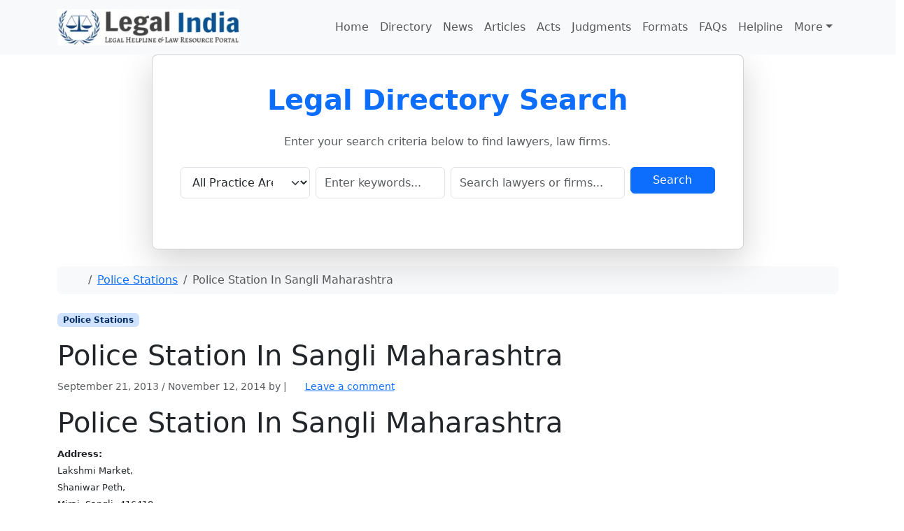

--- FILE ---
content_type: text/html; charset=UTF-8
request_url: https://www.legalindia.com/directory/police-station-sangli-maharashtra
body_size: 12789
content:
<!doctype html>
<html lang=en-US>
<head>
<meta charset=UTF-8>
<meta name=viewport content="width=device-width, initial-scale=1">
<link rel=profile href="https://gmpg.org/xfn/11">
<meta name=robots content='index, follow, max-image-preview:large, max-snippet:-1, max-video-preview:-1'/>
<!-- This site is optimized with the Yoast SEO plugin v26.6 - https://yoast.com/wordpress/plugins/seo/ -->
<title>Police Station In Sangli Maharashtra</title>
<meta name=description content="Police Station In Sangli Maharashtra"/>
<link rel=canonical href="https://www.legalindia.com/directory/police-station-sangli-maharashtra"/>
<meta property=og:locale content=en_US />
<meta property=og:type content=article />
<meta property=og:title content="Police Station In Sangli Maharashtra"/>
<meta property=og:description content="Police Station In Sangli Maharashtra"/>
<meta property=og:url content="https://www.legalindia.com/directory/police-station-sangli-maharashtra"/>
<meta property=og:site_name content="Find a Lawyer in India - Legal Directory | Legal India"/>
<meta property=article:publisher content="https://www.facebook.com/LegalindiaCom/"/>
<meta property=article:published_time content="2013-09-21T07:25:13+00:00"/>
<meta property=article:modified_time content="2014-11-12T11:59:17+00:00"/>
<meta property=og:image content="https://i0.wp.com/www.legalindia.com/directory/wp-content/uploads/sites/6/2025/09/legal-india-icon.jpg?fit=512%2C512&ssl=1"/>
<meta property=og:image:width content=512 />
<meta property=og:image:height content=512 />
<meta property=og:image:type content="image/jpeg"/>
<meta name=twitter:label1 content="Written by"/>
<meta name=twitter:data1 content=""/>
<script type="application/ld+json" class=yoast-schema-graph>{"@context":"https://schema.org","@graph":[{"@type":"Article","@id":"https://www.legalindia.com/directory/police-station-sangli-maharashtra#article","isPartOf":{"@id":"https://www.legalindia.com/directory/police-station-sangli-maharashtra"},"author":{"name":"","@id":""},"headline":"Police Station In Sangli Maharashtra","datePublished":"2013-09-21T07:25:13+00:00","dateModified":"2014-11-12T11:59:17+00:00","mainEntityOfPage":{"@id":"https://www.legalindia.com/directory/police-station-sangli-maharashtra"},"wordCount":23,"commentCount":0,"publisher":{"@id":"https://www.legalindia.com/directory/#organization"},"keywords":["address of Police Station In Sangli Maharashtra","Contact details of Police Station In Sangli Maharashtra","Maharashtra","phone no of Police Station In Sangli Maharashtra","police station in sangli","Police Station In Sangli Maharashtra","sagli police station","Website of Police Station In Sangli Maharashtra"],"articleSection":["Police Stations"],"inLanguage":"en-US","potentialAction":[{"@type":"CommentAction","name":"Comment","target":["https://www.legalindia.com/directory/police-station-sangli-maharashtra#respond"]}]},{"@type":"WebPage","@id":"https://www.legalindia.com/directory/police-station-sangli-maharashtra","url":"https://www.legalindia.com/directory/police-station-sangli-maharashtra","name":"Police Station In Sangli Maharashtra","isPartOf":{"@id":"https://www.legalindia.com/directory/#website"},"datePublished":"2013-09-21T07:25:13+00:00","dateModified":"2014-11-12T11:59:17+00:00","description":"Police Station In Sangli Maharashtra","breadcrumb":{"@id":"https://www.legalindia.com/directory/police-station-sangli-maharashtra#breadcrumb"},"inLanguage":"en-US","potentialAction":[{"@type":"ReadAction","target":["https://www.legalindia.com/directory/police-station-sangli-maharashtra"]}]},{"@type":"BreadcrumbList","@id":"https://www.legalindia.com/directory/police-station-sangli-maharashtra#breadcrumb","itemListElement":[{"@type":"ListItem","position":1,"name":"Home","item":"https://www.legalindia.com/directory/"},{"@type":"ListItem","position":2,"name":"Police Station In Sangli Maharashtra"}]},{"@type":"WebSite","@id":"https://www.legalindia.com/directory/#website","url":"https://www.legalindia.com/directory/","name":"Find a Lawyer in India - Legal Directory | Legal India","description":"Find and connect with advocates, lawyers, and law firms across India. Our free legal directory helps you search by location, practice area, and court for free.","publisher":{"@id":"https://www.legalindia.com/directory/#organization"},"alternateName":"Free Directory of Lawyers and Law Firms in India | Legal India","potentialAction":[{"@type":"SearchAction","target":{"@type":"EntryPoint","urlTemplate":"https://www.legalindia.com/directory/?s={search_term_string}"},"query-input":{"@type":"PropertyValueSpecification","valueRequired":true,"valueName":"search_term_string"}}],"inLanguage":"en-US"},{"@type":"Organization","@id":"https://www.legalindia.com/directory/#organization","name":"Legal Directory - Free Law Directory of India : Legal India","alternateName":"Free Directory of Lawyers and Law Firms in India | Legal India","url":"https://www.legalindia.com/directory/","logo":{"@type":"ImageObject","inLanguage":"en-US","@id":"https://www.legalindia.com/directory/#/schema/logo/image/","url":"https://i0.wp.com/www.legalindia.com/directory/wp-content/uploads/sites/6/2025/09/legal-india-icon.jpg?fit=512%2C512&ssl=1","contentUrl":"https://i0.wp.com/www.legalindia.com/directory/wp-content/uploads/sites/6/2025/09/legal-india-icon.jpg?fit=512%2C512&ssl=1","width":512,"height":512,"caption":"Legal Directory - Free Law Directory of India : Legal India"},"image":{"@id":"https://www.legalindia.com/directory/#/schema/logo/image/"},"sameAs":["https://www.facebook.com/LegalindiaCom/","https://x.com/legal_india"]},{"@type":"Person","@id":"","url":"https://www.legalindia.com/directory/author"}]}</script>
<!-- / Yoast SEO plugin. -->
<link rel=dns-prefetch href='//secure.gravatar.com'/>
<link rel=dns-prefetch href='//stats.wp.com'/>
<link rel=dns-prefetch href='//code.jquery.com'/>
<link rel=dns-prefetch href='//v0.wordpress.com'/>
<link rel=dns-prefetch href='//widgets.wp.com'/>
<link rel=dns-prefetch href='//s0.wp.com'/>
<link rel=dns-prefetch href='//0.gravatar.com'/>
<link rel=dns-prefetch href='//1.gravatar.com'/>
<link rel=dns-prefetch href='//2.gravatar.com'/>
<link rel=dns-prefetch href='//www.googletagmanager.com'/>
<link rel=dns-prefetch href='//pagead2.googlesyndication.com'/>
<link rel=preconnect href='//i0.wp.com'/>
<link rel=preconnect href='//c0.wp.com'/>
<link rel=alternate type="application/rss+xml" title="Find a Lawyer in India - Legal Directory | Legal India &raquo; Feed" href="https://www.legalindia.com/directory/feed"/>
<link rel=alternate type="application/rss+xml" title="Find a Lawyer in India - Legal Directory | Legal India &raquo; Comments Feed" href="https://www.legalindia.com/directory/comments/feed"/>
<link rel=alternate type="application/rss+xml" title="Find a Lawyer in India - Legal Directory | Legal India &raquo; Police Station In Sangli Maharashtra Comments Feed" href="https://www.legalindia.com/directory/police-station-sangli-maharashtra/feed"/>
<link rel=alternate title="oEmbed (JSON)" type="application/json+oembed" href="https://www.legalindia.com/directory/wp-json/oembed/1.0/embed?url=https%3A%2F%2Fwww.legalindia.com%2Fdirectory%2Fpolice-station-sangli-maharashtra"/>
<link rel=alternate title="oEmbed (XML)" type="text/xml+oembed" href="https://www.legalindia.com/directory/wp-json/oembed/1.0/embed?url=https%3A%2F%2Fwww.legalindia.com%2Fdirectory%2Fpolice-station-sangli-maharashtra&#038;format=xml"/>
<style id=wp-img-auto-sizes-contain-inline-css>img:is([sizes=auto i],[sizes^="auto," i]){contain-intrinsic-size:3000px 1500px}</style>
<link rel=stylesheet id=jetpack_related-posts-css href='https://c0.wp.com/p/jetpack/15.3.1/modules/related-posts/related-posts.css' media=all />
<style id=wp-emoji-styles-inline-css>img.wp-smiley,img.emoji{display:inline!important;border:none!important;box-shadow:none!important;height:1em!important;width:1em!important;margin:0 .07em!important;vertical-align:-.1em!important;background:none!important;padding:0!important}</style>
<style id=wp-block-library-inline-css>:root{--wp-block-synced-color:#7a00df;--wp-block-synced-color--rgb:122 , 0 , 223;--wp-bound-block-color:var(--wp-block-synced-color);--wp-editor-canvas-background:#ddd;--wp-admin-theme-color:#007cba;--wp-admin-theme-color--rgb:0 , 124 , 186;--wp-admin-theme-color-darker-10:#006ba1;--wp-admin-theme-color-darker-10--rgb:0 , 107 , 160.5;--wp-admin-theme-color-darker-20:#005a87;--wp-admin-theme-color-darker-20--rgb:0 , 90 , 135;--wp-admin-border-width-focus:2px}@media (min-resolution:192dpi){:root{--wp-admin-border-width-focus:1.5px}}.wp-element-button{cursor:pointer}:root .has-very-light-gray-background-color{background-color:#eee}:root .has-very-dark-gray-background-color{background-color:#313131}:root .has-very-light-gray-color{color:#eee}:root .has-very-dark-gray-color{color:#313131}:root .has-vivid-green-cyan-to-vivid-cyan-blue-gradient-background{background:linear-gradient(135deg,#00d084,#0693e3)}:root .has-purple-crush-gradient-background{background:linear-gradient(135deg,#34e2e4,#4721fb 50%,#ab1dfe)}:root .has-hazy-dawn-gradient-background{background:linear-gradient(135deg,#faaca8,#dad0ec)}:root .has-subdued-olive-gradient-background{background:linear-gradient(135deg,#fafae1,#67a671)}:root .has-atomic-cream-gradient-background{background:linear-gradient(135deg,#fdd79a,#004a59)}:root .has-nightshade-gradient-background{background:linear-gradient(135deg,#330968,#31cdcf)}:root .has-midnight-gradient-background{background:linear-gradient(135deg,#020381,#2874fc)}:root{--wp--preset--font-size--normal:16px;--wp--preset--font-size--huge:42px}.has-regular-font-size{font-size:1em}.has-larger-font-size{font-size:2.625em}.has-normal-font-size{font-size:var(--wp--preset--font-size--normal)}.has-huge-font-size{font-size:var(--wp--preset--font-size--huge)}.has-text-align-center{text-align:center}.has-text-align-left{text-align:left}.has-text-align-right{text-align:right}.has-fit-text{white-space:nowrap!important}#end-resizable-editor-section{display:none}.aligncenter{clear:both}.items-justified-left{justify-content:flex-start}.items-justified-center{justify-content:center}.items-justified-right{justify-content:flex-end}.items-justified-space-between{justify-content:space-between}.screen-reader-text{border:0;clip-path:inset(50%);height:1px;margin:-1px;overflow:hidden;padding:0;position:absolute;width:1px;word-wrap:normal!important}.screen-reader-text:focus{background-color:#ddd;clip-path:none;color:#444;display:block;font-size:1em;height:auto;left:5px;line-height:normal;padding:15px 23px 14px;text-decoration:none;top:5px;width:auto;z-index:100000}html :where(.has-border-color){border-style:solid}html :where([style*=border-top-color]){border-top-style:solid}html :where([style*=border-right-color]){border-right-style:solid}html :where([style*=border-bottom-color]){border-bottom-style:solid}html :where([style*=border-left-color]){border-left-style:solid}html :where([style*=border-width]){border-style:solid}html :where([style*=border-top-width]){border-top-style:solid}html :where([style*=border-right-width]){border-right-style:solid}html :where([style*=border-bottom-width]){border-bottom-style:solid}html :where([style*=border-left-width]){border-left-style:solid}html :where(img[class*=wp-image-]){height:auto;max-width:100%}:where(figure){margin:0 0 1em}html :where(.is-position-sticky){--wp-admin--admin-bar--position-offset:var(--wp-admin--admin-bar--height,0)}@media screen and (max-width:600px){html :where(.is-position-sticky){--wp-admin--admin-bar--position-offset:0}}</style><style id=global-styles-inline-css>:root{--wp--preset--aspect-ratio--square:1;--wp--preset--aspect-ratio--4-3: 4/3;--wp--preset--aspect-ratio--3-4: 3/4;--wp--preset--aspect-ratio--3-2: 3/2;--wp--preset--aspect-ratio--2-3: 2/3;--wp--preset--aspect-ratio--16-9: 16/9;--wp--preset--aspect-ratio--9-16: 9/16;--wp--preset--color--black:#000;--wp--preset--color--cyan-bluish-gray:#abb8c3;--wp--preset--color--white:#fff;--wp--preset--color--pale-pink:#f78da7;--wp--preset--color--vivid-red:#cf2e2e;--wp--preset--color--luminous-vivid-orange:#ff6900;--wp--preset--color--luminous-vivid-amber:#fcb900;--wp--preset--color--light-green-cyan:#7bdcb5;--wp--preset--color--vivid-green-cyan:#00d084;--wp--preset--color--pale-cyan-blue:#8ed1fc;--wp--preset--color--vivid-cyan-blue:#0693e3;--wp--preset--color--vivid-purple:#9b51e0;--wp--preset--color--primary:var(--bs-primary);--wp--preset--color--secondary:var(--bs-secondary);--wp--preset--color--success:var(--bs-success);--wp--preset--color--info:var(--bs-info);--wp--preset--color--warning:var(--bs-warning);--wp--preset--color--danger:var(--bs-danger);--wp--preset--color--light:var(--bs-light);--wp--preset--color--dark:var(--bs-dark);--wp--preset--gradient--vivid-cyan-blue-to-vivid-purple:linear-gradient(135deg,#0693e3 0%,#9b51e0 100%);--wp--preset--gradient--light-green-cyan-to-vivid-green-cyan:linear-gradient(135deg,#7adcb4 0%,#00d082 100%);--wp--preset--gradient--luminous-vivid-amber-to-luminous-vivid-orange:linear-gradient(135deg,#fcb900 0%,#ff6900 100%);--wp--preset--gradient--luminous-vivid-orange-to-vivid-red:linear-gradient(135deg,#ff6900 0%,#cf2e2e 100%);--wp--preset--gradient--very-light-gray-to-cyan-bluish-gray:linear-gradient(135deg,#eee 0%,#a9b8c3 100%);--wp--preset--gradient--cool-to-warm-spectrum:linear-gradient(135deg,#4aeadc 0%,#9778d1 20%,#cf2aba 40%,#ee2c82 60%,#fb6962 80%,#fef84c 100%);--wp--preset--gradient--blush-light-purple:linear-gradient(135deg,#ffceec 0%,#9896f0 100%);--wp--preset--gradient--blush-bordeaux:linear-gradient(135deg,#fecda5 0%,#fe2d2d 50%,#6b003e 100%);--wp--preset--gradient--luminous-dusk:linear-gradient(135deg,#ffcb70 0%,#c751c0 50%,#4158d0 100%);--wp--preset--gradient--pale-ocean:linear-gradient(135deg,#fff5cb 0%,#b6e3d4 50%,#33a7b5 100%);--wp--preset--gradient--electric-grass:linear-gradient(135deg,#caf880 0%,#71ce7e 100%);--wp--preset--gradient--midnight:linear-gradient(135deg,#020381 0%,#2874fc 100%);--wp--preset--font-size--small:13px;--wp--preset--font-size--medium:20px;--wp--preset--font-size--large:36px;--wp--preset--font-size--x-large:42px;--wp--preset--spacing--20:.44rem;--wp--preset--spacing--30:.67rem;--wp--preset--spacing--40:1rem;--wp--preset--spacing--50:1.5rem;--wp--preset--spacing--60:2.25rem;--wp--preset--spacing--70:3.38rem;--wp--preset--spacing--80:5.06rem;--wp--preset--shadow--natural:6px 6px 9px rgba(0,0,0,.2);--wp--preset--shadow--deep:12px 12px 50px rgba(0,0,0,.4);--wp--preset--shadow--sharp:6px 6px 0 rgba(0,0,0,.2);--wp--preset--shadow--outlined:6px 6px 0 -3px #fff , 6px 6px #000;--wp--preset--shadow--crisp:6px 6px 0 #000}:root{--wp--style--global--content-size:840px;--wp--style--global--wide-size:1100px}:where(body) {margin:0}.wp-site-blocks>.alignleft{float:left;margin-right:2em}.wp-site-blocks>.alignright{float:right;margin-left:2em}.wp-site-blocks>.aligncenter{justify-content:center;margin-left:auto;margin-right:auto}:where(.wp-site-blocks) > * {margin-block-start:24px;margin-block-end:0}:where(.wp-site-blocks) > :first-child {margin-block-start:0}:where(.wp-site-blocks) > :last-child {margin-block-end:0}:root{--wp--style--block-gap:24px}:root :where(.is-layout-flow) > :first-child{margin-block-start:0}:root :where(.is-layout-flow) > :last-child{margin-block-end:0}:root :where(.is-layout-flow) > *{margin-block-start:24px;margin-block-end:0}:root :where(.is-layout-constrained) > :first-child{margin-block-start:0}:root :where(.is-layout-constrained) > :last-child{margin-block-end:0}:root :where(.is-layout-constrained) > *{margin-block-start:24px;margin-block-end:0}:root :where(.is-layout-flex){gap:24px}:root :where(.is-layout-grid){gap:24px}.is-layout-flow>.alignleft{float:left;margin-inline-start:0;margin-inline-end:2em}.is-layout-flow>.alignright{float:right;margin-inline-start:2em;margin-inline-end:0}.is-layout-flow>.aligncenter{margin-left:auto!important;margin-right:auto!important}.is-layout-constrained>.alignleft{float:left;margin-inline-start:0;margin-inline-end:2em}.is-layout-constrained>.alignright{float:right;margin-inline-start:2em;margin-inline-end:0}.is-layout-constrained>.aligncenter{margin-left:auto!important;margin-right:auto!important}.is-layout-constrained > :where(:not(.alignleft):not(.alignright):not(.alignfull)){max-width:var(--wp--style--global--content-size);margin-left:auto!important;margin-right:auto!important}.is-layout-constrained>.alignwide{max-width:var(--wp--style--global--wide-size)}body .is-layout-flex{display:flex}.is-layout-flex{flex-wrap:wrap;align-items:center}.is-layout-flex > :is(*, div){margin:0}body .is-layout-grid{display:grid}.is-layout-grid > :is(*, div){margin:0}body{padding-top:0;padding-right:0;padding-bottom:0;padding-left:0}a:where(:not(.wp-element-button)){text-decoration:underline}:root :where(.wp-element-button, .wp-block-button__link){background-color:#32373c;border-width:0;color:#fff;font-family:inherit;font-size:inherit;font-style:inherit;font-weight:inherit;letter-spacing:inherit;line-height:inherit;padding-top: calc(0.667em + 2px);padding-right: calc(1.333em + 2px);padding-bottom: calc(0.667em + 2px);padding-left: calc(1.333em + 2px);text-decoration:none;text-transform:inherit}.has-black-color{color:var(--wp--preset--color--black)!important}.has-cyan-bluish-gray-color{color:var(--wp--preset--color--cyan-bluish-gray)!important}.has-white-color{color:var(--wp--preset--color--white)!important}.has-pale-pink-color{color:var(--wp--preset--color--pale-pink)!important}.has-vivid-red-color{color:var(--wp--preset--color--vivid-red)!important}.has-luminous-vivid-orange-color{color:var(--wp--preset--color--luminous-vivid-orange)!important}.has-luminous-vivid-amber-color{color:var(--wp--preset--color--luminous-vivid-amber)!important}.has-light-green-cyan-color{color:var(--wp--preset--color--light-green-cyan)!important}.has-vivid-green-cyan-color{color:var(--wp--preset--color--vivid-green-cyan)!important}.has-pale-cyan-blue-color{color:var(--wp--preset--color--pale-cyan-blue)!important}.has-vivid-cyan-blue-color{color:var(--wp--preset--color--vivid-cyan-blue)!important}.has-vivid-purple-color{color:var(--wp--preset--color--vivid-purple)!important}.has-primary-color{color:var(--wp--preset--color--primary)!important}.has-secondary-color{color:var(--wp--preset--color--secondary)!important}.has-success-color{color:var(--wp--preset--color--success)!important}.has-info-color{color:var(--wp--preset--color--info)!important}.has-warning-color{color:var(--wp--preset--color--warning)!important}.has-danger-color{color:var(--wp--preset--color--danger)!important}.has-light-color{color:var(--wp--preset--color--light)!important}.has-dark-color{color:var(--wp--preset--color--dark)!important}.has-black-background-color{background-color:var(--wp--preset--color--black)!important}.has-cyan-bluish-gray-background-color{background-color:var(--wp--preset--color--cyan-bluish-gray)!important}.has-white-background-color{background-color:var(--wp--preset--color--white)!important}.has-pale-pink-background-color{background-color:var(--wp--preset--color--pale-pink)!important}.has-vivid-red-background-color{background-color:var(--wp--preset--color--vivid-red)!important}.has-luminous-vivid-orange-background-color{background-color:var(--wp--preset--color--luminous-vivid-orange)!important}.has-luminous-vivid-amber-background-color{background-color:var(--wp--preset--color--luminous-vivid-amber)!important}.has-light-green-cyan-background-color{background-color:var(--wp--preset--color--light-green-cyan)!important}.has-vivid-green-cyan-background-color{background-color:var(--wp--preset--color--vivid-green-cyan)!important}.has-pale-cyan-blue-background-color{background-color:var(--wp--preset--color--pale-cyan-blue)!important}.has-vivid-cyan-blue-background-color{background-color:var(--wp--preset--color--vivid-cyan-blue)!important}.has-vivid-purple-background-color{background-color:var(--wp--preset--color--vivid-purple)!important}.has-primary-background-color{background-color:var(--wp--preset--color--primary)!important}.has-secondary-background-color{background-color:var(--wp--preset--color--secondary)!important}.has-success-background-color{background-color:var(--wp--preset--color--success)!important}.has-info-background-color{background-color:var(--wp--preset--color--info)!important}.has-warning-background-color{background-color:var(--wp--preset--color--warning)!important}.has-danger-background-color{background-color:var(--wp--preset--color--danger)!important}.has-light-background-color{background-color:var(--wp--preset--color--light)!important}.has-dark-background-color{background-color:var(--wp--preset--color--dark)!important}.has-black-border-color{border-color:var(--wp--preset--color--black)!important}.has-cyan-bluish-gray-border-color{border-color:var(--wp--preset--color--cyan-bluish-gray)!important}.has-white-border-color{border-color:var(--wp--preset--color--white)!important}.has-pale-pink-border-color{border-color:var(--wp--preset--color--pale-pink)!important}.has-vivid-red-border-color{border-color:var(--wp--preset--color--vivid-red)!important}.has-luminous-vivid-orange-border-color{border-color:var(--wp--preset--color--luminous-vivid-orange)!important}.has-luminous-vivid-amber-border-color{border-color:var(--wp--preset--color--luminous-vivid-amber)!important}.has-light-green-cyan-border-color{border-color:var(--wp--preset--color--light-green-cyan)!important}.has-vivid-green-cyan-border-color{border-color:var(--wp--preset--color--vivid-green-cyan)!important}.has-pale-cyan-blue-border-color{border-color:var(--wp--preset--color--pale-cyan-blue)!important}.has-vivid-cyan-blue-border-color{border-color:var(--wp--preset--color--vivid-cyan-blue)!important}.has-vivid-purple-border-color{border-color:var(--wp--preset--color--vivid-purple)!important}.has-primary-border-color{border-color:var(--wp--preset--color--primary)!important}.has-secondary-border-color{border-color:var(--wp--preset--color--secondary)!important}.has-success-border-color{border-color:var(--wp--preset--color--success)!important}.has-info-border-color{border-color:var(--wp--preset--color--info)!important}.has-warning-border-color{border-color:var(--wp--preset--color--warning)!important}.has-danger-border-color{border-color:var(--wp--preset--color--danger)!important}.has-light-border-color{border-color:var(--wp--preset--color--light)!important}.has-dark-border-color{border-color:var(--wp--preset--color--dark)!important}.has-vivid-cyan-blue-to-vivid-purple-gradient-background{background:var(--wp--preset--gradient--vivid-cyan-blue-to-vivid-purple)!important}.has-light-green-cyan-to-vivid-green-cyan-gradient-background{background:var(--wp--preset--gradient--light-green-cyan-to-vivid-green-cyan)!important}.has-luminous-vivid-amber-to-luminous-vivid-orange-gradient-background{background:var(--wp--preset--gradient--luminous-vivid-amber-to-luminous-vivid-orange)!important}.has-luminous-vivid-orange-to-vivid-red-gradient-background{background:var(--wp--preset--gradient--luminous-vivid-orange-to-vivid-red)!important}.has-very-light-gray-to-cyan-bluish-gray-gradient-background{background:var(--wp--preset--gradient--very-light-gray-to-cyan-bluish-gray)!important}.has-cool-to-warm-spectrum-gradient-background{background:var(--wp--preset--gradient--cool-to-warm-spectrum)!important}.has-blush-light-purple-gradient-background{background:var(--wp--preset--gradient--blush-light-purple)!important}.has-blush-bordeaux-gradient-background{background:var(--wp--preset--gradient--blush-bordeaux)!important}.has-luminous-dusk-gradient-background{background:var(--wp--preset--gradient--luminous-dusk)!important}.has-pale-ocean-gradient-background{background:var(--wp--preset--gradient--pale-ocean)!important}.has-electric-grass-gradient-background{background:var(--wp--preset--gradient--electric-grass)!important}.has-midnight-gradient-background{background:var(--wp--preset--gradient--midnight)!important}.has-small-font-size{font-size:var(--wp--preset--font-size--small)!important}.has-medium-font-size{font-size:var(--wp--preset--font-size--medium)!important}.has-large-font-size{font-size:var(--wp--preset--font-size--large)!important}.has-x-large-font-size{font-size:var(--wp--preset--font-size--x-large)!important}</style>
<link rel=stylesheet id=theme-my-login-css href='https://www.legalindia.com/directory/wp-content/plugins/theme-my-login/assets/styles/theme-my-login.min.css?ver=7.1.14' media=all />
<link rel=stylesheet id=parent-style-css href='https://www.legalindia.com/directory/wp-content/themes/bootscore/style.css?ver=6.9' media=all />
<link rel=stylesheet id=main-css href='https://www.legalindia.com/directory/wp-content/themes/bootscore_directory/assets/css/main.css?ver=202512180735' media=all />
<link rel=stylesheet id=jquery-ui-css-css href='https://code.jquery.com/ui/1.13.2/themes/base/jquery-ui.css?ver=6.9' media=all />
<link rel=stylesheet id=bootscore-style-css href='https://www.legalindia.com/directory/wp-content/themes/bootscore_directory/style.css?ver=202510041724' media=all />
<link rel=stylesheet id=fontawesome-css onload="if(media!='all')media='all'" href='https://www.legalindia.com/directory/wp-content/themes/bootscore/assets/fontawesome/css/all.min.css?ver=202512111817' media=all />
<link rel=stylesheet id=jetpack_likes-css href='https://c0.wp.com/p/jetpack/15.3.1/modules/likes/style.css' media=all />
<link rel=stylesheet id=sharedaddy-css href='https://c0.wp.com/p/jetpack/15.3.1/modules/sharedaddy/sharing.css' media=all />
<link rel=stylesheet id=social-logos-css href='https://c0.wp.com/p/jetpack/15.3.1/_inc/social-logos/social-logos.min.css' media=all />
<script id=jetpack_related-posts-js-extra>var related_posts_js_options={"post_heading":"h4"};</script>
<script src="https://c0.wp.com/p/jetpack/15.3.1/_inc/build/related-posts/related-posts.min.js" id=jetpack_related-posts-js></script>
<script src="https://c0.wp.com/c/6.9/wp-includes/js/jquery/jquery.min.js" id=jquery-core-js></script>
<script src="https://c0.wp.com/c/6.9/wp-includes/js/jquery/jquery-migrate.min.js" id=jquery-migrate-js></script>
<script src="https://www.legalindia.com/directory/wp-content/themes/bootscore_directory/assets/js/lawyers-search.js?ver=202508311711" id=custom-js-js></script>
<link rel="https://api.w.org/" href="https://www.legalindia.com/directory/wp-json/"/><link rel=alternate title=JSON type="application/json" href="https://www.legalindia.com/directory/wp-json/wp/v2/posts/6205"/><link rel=EditURI type="application/rsd+xml" title=RSD href="https://www.legalindia.com/directory/xmlrpc.php?rsd"/>
<meta name=generator content="WordPress 6.9"/>
<link rel=shortlink href='https://wp.me/p6Hito-1C5'/>
<meta name=generator content="Site Kit by Google 1.168.0"/>	<style>img#wpstats{display:none}</style>
<link rel=pingback href="https://www.legalindia.com/directory/xmlrpc.php">
<!-- Google AdSense meta tags added by Site Kit -->
<meta name=google-adsense-platform-account content=ca-host-pub-2644536267352236>
<meta name=google-adsense-platform-domain content=sitekit.withgoogle.com>
<!-- End Google AdSense meta tags added by Site Kit -->
<!-- Google AdSense snippet added by Site Kit -->
<script async src="https://pagead2.googlesyndication.com/pagead/js/adsbygoogle.js?client=ca-pub-2797118639103167&amp;host=ca-host-pub-2644536267352236" crossorigin=anonymous></script>
<!-- End Google AdSense snippet added by Site Kit -->
<link rel=icon href="https://i0.wp.com/www.legalindia.com/directory/wp-content/uploads/sites/6/2025/09/legal-india-icon.jpg?fit=32%2C32&#038;ssl=1" sizes=32x32 />
<link rel=icon href="https://i0.wp.com/www.legalindia.com/directory/wp-content/uploads/sites/6/2025/09/legal-india-icon.jpg?fit=192%2C192&#038;ssl=1" sizes=192x192 />
<link rel=apple-touch-icon href="https://i0.wp.com/www.legalindia.com/directory/wp-content/uploads/sites/6/2025/09/legal-india-icon.jpg?fit=180%2C180&#038;ssl=1"/>
<meta name=msapplication-TileImage content="https://i0.wp.com/www.legalindia.com/directory/wp-content/uploads/sites/6/2025/09/legal-india-icon.jpg?fit=270%2C270&#038;ssl=1"/>
</head>
<body class="wp-singular post-template-default single single-post postid-6205 single-format-standard wp-theme-bootscore wp-child-theme-bootscore_directory no-sidebar"><noscript><meta HTTP-EQUIV="refresh" content="0;url='http://www.legalindia.com/directory/police-station-sangli-maharashtra?PageSpeed=noscript'" /><style><!--table,div,span,font,p{display:none} --></style><div style="display:block">Please click <a href="http://www.legalindia.com/directory/police-station-sangli-maharashtra?PageSpeed=noscript">here</a> if you are not redirected within a few seconds.</div></noscript>
<div id=page class=site>
<!-- Skip Links -->
<a class="skip-link visually-hidden-focusable" href="#primary">Skip to content</a>
<a class="skip-link visually-hidden-focusable" href="#footer">Skip to footer</a>
<!-- Top Bar Widget -->
<header id=masthead class="sticky-top bg-body-tertiary site-header">
<nav id=nav-main class="navbar navbar-expand-lg">
<div class=container>
<!-- Navbar Brand -->
<a class=navbar-brand href="https://www.legalindia.com/directory">
<img src="https://www.legalindia.com/wp-content/uploads/2025/09/Legal-India-logo-60.webp" alt="Find a Lawyer in India &#8211; Legal Directory | Legal India Logo" class="logo-img img-fluid">
</a>
<!-- Offcanvas Navbar -->
<div class="offcanvas offcanvas-end" tabindex=-1 id=offcanvas-navbar>
<div class="offcanvas-header ">
<span class="h5 offcanvas-title">Menu</span>
<button type=button class="btn-close text-reset" data-bs-dismiss=offcanvas aria-label=Close></button>
</div>
<div class="offcanvas-body ">
<!-- Bootstrap 5 Nav Walker Main Menu -->
<ul id=bootscore-navbar class="navbar-nav ms-auto "><li id=menu-item-23465 class="menu-item menu-item-type-custom menu-item-object-custom nav-item nav-item-23465"><a href="https://www.legalindia.com/" class="nav-link ">Home</a></li>
<li id=menu-item-21 class="menu-item menu-item-type-custom menu-item-object-custom menu-item-home nav-item nav-item-21"><a href="https://www.legalindia.com/directory/" class="nav-link ">Directory</a></li>
<li id=menu-item-852 class="menu-item menu-item-type-custom menu-item-object-custom nav-item nav-item-852"><a href="https://www.legalindia.com/news" class="nav-link ">News</a></li>
<li id=menu-item-23298 class="menu-item menu-item-type-custom menu-item-object-custom nav-item nav-item-23298"><a href="https://www.legalindia.com/category/legal-articles/" class="nav-link ">Articles</a></li>
<li id=menu-item-849 class="menu-item menu-item-type-custom menu-item-object-custom nav-item nav-item-849"><a href="https://www.legalindia.com/laws/" class="nav-link ">Acts</a></li>
<li id=menu-item-851 class="menu-item menu-item-type-custom menu-item-object-custom nav-item nav-item-851"><a href="https://www.legalindia.com/judgments/" class="nav-link ">Judgments</a></li>
<li id=menu-item-23299 class="menu-item menu-item-type-custom menu-item-object-custom nav-item nav-item-23299"><a href="https://www.legalindia.com/category/format-of-legal-documents-drafting/" class="nav-link ">Formats</a></li>
<li id=menu-item-23301 class="menu-item menu-item-type-custom menu-item-object-custom nav-item nav-item-23301"><a href="https://www.legalindia.com/legal-faqs/" class="nav-link ">FAQs</a></li>
<li id=menu-item-23302 class="menu-item menu-item-type-custom menu-item-object-custom nav-item nav-item-23302"><a href="https://www.legalindia.com/legal-helpline/" class="nav-link ">Helpline</a></li>
<li id=menu-item-23303 class="menu-item menu-item-type-custom menu-item-object-custom menu-item-has-children dropdown nav-item nav-item-23303"><a class="nav-link  dropdown-toggle" data-bs-toggle=dropdown aria-haspopup=true aria-expanded=false>More</a>
<ul class="dropdown-menu  depth_0">
<li id=menu-item-23304 class="menu-item menu-item-type-custom menu-item-object-custom nav-item nav-item-23304"><a href="https://www.legalindia.com/about" class="dropdown-item ">About Legal India</a></li>
<li id=menu-item-23307 class="menu-item menu-item-type-custom menu-item-object-custom nav-item nav-item-23307"><a href="https://www.legalindia.com/advertise-with-legal-india/" class="dropdown-item ">Advertise Here</a></li>
<li id=menu-item-23306 class="menu-item menu-item-type-custom menu-item-object-custom nav-item nav-item-23306"><a href="https://www.legalindia.com/send-articles/" class="dropdown-item ">Send Articles</a></li>
<li id=menu-item-23305 class="menu-item menu-item-type-custom menu-item-object-custom nav-item nav-item-23305"><a href="https://www.legalindia.com/contact/" class="dropdown-item ">Contact</a></li>
</ul>
</li>
</ul>
<!-- Top Nav 2 Widget -->
</div>
</div>
<div class="header-actions d-flex align-items-center">
<!-- Top Nav Widget -->
<!-- Searchform large -->
<!-- Search toggler mobile -->
<!-- Navbar Toggler -->
<button class="btn btn-outline-secondary d-lg-none ms-1 ms-md-2 nav-toggler" type=button data-bs-toggle=offcanvas data-bs-target="#offcanvas-navbar" aria-controls=offcanvas-navbar aria-label="Toggle main menu">
<i class="fa-solid fa-bars"></i> <span class=visually-hidden-focusable>Menu</span>
</button>
</div><!-- .header-actions -->
</div><!-- .container -->
</nav><!-- .navbar -->
<!-- Collapse Search Mobile -->
</header><!-- #masthead -->
<div class="row justify-content-center">
<div class=col-lg-8>
<div class="card shadow-lg p-4 rounded-3">
<div class=card-body>
<h1 class="card-title text-center text-primary fw-bold mb-4">Legal Directory Search</h1>
<p class="text-center text-muted mb-4">Enter your search criteria below to find lawyers, law firms.</p>
<!-- ONLY use the shortcode - remove any other form code -->
<form method=get class=lawyers-search-form action="https://www.legalindia.com/directory/">
<input type=hidden name=search_site value=lawyers_directory>
<input type=hidden name=site_id value=6>
<div class="row g-2">
<div class=col-md-3>
<select class=form-select name=category>
<option value="">All Practice Areas</option>
<option value=central-government-organisation>Central Government Organisation</option><option value=central-ministry>Central Ministry</option><option value=chartered-accountant>Chartered Accountant</option><option value=commercial-tax>Commercial Tax</option><option value=company-secretary>Company Secretary</option><option value=courts>Courts</option><option value=custom-tax>Custom Tax</option><option value=district-consumer-court>District Consumer Court</option><option value=district-courts>District Courts</option><option value=excise-tax>Excise Tax</option><option value=forums>Forums</option><option value=income-tax-office>Income Tax Office</option><option value=judge-justice>Judge &amp; Justice</option><option value=law-commissions>Law Commissions</option><option value=law-firms>Law Firms</option><option value=law-schools-colleges-universities>Law Schools, Colleges &amp; Universities</option><option value=lawyers>Lawyers</option><option value=legal-india>Legal India</option><option value=notary-public>Notary Public</option><option value=oath-commissioner>Oath Commissioner</option><option value=police-stations>Police Stations</option><option value=state-government-departments>State Government Departments</option><option value=tribunals-forums-commissions>Tribunals, Forums &amp; Commissions</option> </select>
</div>
<div class=col-md-3>
<input type=text class="form-control tags-autocomplete" name=tag placeholder="Enter keywords..." value="">
</div>
<div class=col-md-4>
<input type=text class=form-control name=s placeholder="Search lawyers or firms..." value="">
</div>
<div class=col-md-2>
<button type=submit class="btn btn-primary w-100">Search</button>
</div>
</div>
</form>
</div>
</div>
</div>
</div>
<div id=content class="site-content container pt-3 pb-5">
<div id=primary class=content-area>
<nav aria-label=breadcrumb class="overflow-x-auto text-nowrap mb-4 mt-2 py-2 px-3 bg-body-tertiary rounded">
<ol class="breadcrumb flex-nowrap mb-0">
<li class=breadcrumb-item><a aria-label=Home class="" href="https://www.legalindia.com/directory"><i class="fa-solid fa-house" aria-hidden=true></i><span class=visually-hidden>Home</span></a></li>
<li class=breadcrumb-item><a class="" href="https://www.legalindia.com/directory/category/police-stations">Police Stations</a></li>
<li class="breadcrumb-item active" aria-current=page>Police Station In Sangli Maharashtra</li>
</ol>
</nav>
<div class=row>
<div class=col>
<main id=main class=site-main>
<div class=entry-header>
<p class=category-badge><a href="https://www.legalindia.com/directory/category/police-stations" class="badge bg-primary-subtle text-primary-emphasis text-decoration-none">Police Stations</a></p> <h1 class="entry-title ">Police Station In Sangli Maharashtra</h1> <p class=entry-meta>
<small class=text-body-secondary>
<span class=posted-on><span rel=bookmark><time class="entry-date published" datetime="2013-09-21T12:55:13+05:30">September 21, 2013</time> <span class=time-updated-separator>/</span> <time class=updated datetime="2014-11-12T17:29:17+05:30">November 12, 2014</time></span></span><span class=byline> by <span class="author vcard"><a class="url fn n" href="https://www.legalindia.com/directory/author"></a></span></span> <span class=comment-divider>|</span> <i class="fa-regular fa-comments"></i> <span class=comments-link><a href="https://www.legalindia.com/directory/police-station-sangli-maharashtra#respond">Leave a comment</a></span> </small>
</p>
</div>
<div class=entry-content>
<h1>Police Station In Sangli Maharashtra</h1>
<div></div>
<div><strong style="font-size: 13px; line-height: 19px;">Address:</strong><span style="font-size: 13px; line-height: 19px;"> </span></div>
<div></div>
<div><span style="font-size: 13px; line-height: 19px;">Lakshmi Market,</span></div>
<div></div>
<div><span style="font-size: 13px; line-height: 19px;"> Shaniwar Peth, </span></div>
<div></div>
<div><span style="font-size: 13px; line-height: 19px;">Miraj</span><span style="font-size: 13px; line-height: 19px;">, Sangli- 416410</span></div>
<p><strong>Phone:</strong>  (0233) 2221553, (0233) 2212100</p>
<div id=ldpAdrsDetails>
<p><strong>Landmark:</strong>  Near Mahatma Gandhi Udyan</p>
</div>
<div class="sharedaddy sd-sharing-enabled"><div class="robots-nocontent sd-block sd-social sd-social-icon sd-sharing"><h3 class=sd-title>Share this:</h3><div class=sd-content><ul><li class=share-facebook><a rel="nofollow noopener noreferrer" data-shared=sharing-facebook-6205 class="share-facebook sd-button share-icon no-text" href="https://www.legalindia.com/directory/police-station-sangli-maharashtra?share=facebook" target=_blank aria-labelledby=sharing-facebook-6205>
<span id=sharing-facebook-6205 hidden>Click to share on Facebook (Opens in new window)</span>
<span>Facebook</span>
</a></li><li class=share-twitter><a rel="nofollow noopener noreferrer" data-shared=sharing-twitter-6205 class="share-twitter sd-button share-icon no-text" href="https://www.legalindia.com/directory/police-station-sangli-maharashtra?share=twitter" target=_blank aria-labelledby=sharing-twitter-6205>
<span id=sharing-twitter-6205 hidden>Click to share on X (Opens in new window)</span>
<span>X</span>
</a></li><li class=share-linkedin><a rel="nofollow noopener noreferrer" data-shared=sharing-linkedin-6205 class="share-linkedin sd-button share-icon no-text" href="https://www.legalindia.com/directory/police-station-sangli-maharashtra?share=linkedin" target=_blank aria-labelledby=sharing-linkedin-6205>
<span id=sharing-linkedin-6205 hidden>Click to share on LinkedIn (Opens in new window)</span>
<span>LinkedIn</span>
</a></li><li class=share-reddit><a rel="nofollow noopener noreferrer" data-shared=sharing-reddit-6205 class="share-reddit sd-button share-icon no-text" href="https://www.legalindia.com/directory/police-station-sangli-maharashtra?share=reddit" target=_blank aria-labelledby=sharing-reddit-6205>
<span id=sharing-reddit-6205 hidden>Click to share on Reddit (Opens in new window)</span>
<span>Reddit</span>
</a></li><li class=share-pinterest><a rel="nofollow noopener noreferrer" data-shared=sharing-pinterest-6205 class="share-pinterest sd-button share-icon no-text" href="https://www.legalindia.com/directory/police-station-sangli-maharashtra?share=pinterest" target=_blank aria-labelledby=sharing-pinterest-6205>
<span id=sharing-pinterest-6205 hidden>Click to share on Pinterest (Opens in new window)</span>
<span>Pinterest</span>
</a></li><li class=share-tumblr><a rel="nofollow noopener noreferrer" data-shared=sharing-tumblr-6205 class="share-tumblr sd-button share-icon no-text" href="https://www.legalindia.com/directory/police-station-sangli-maharashtra?share=tumblr" target=_blank aria-labelledby=sharing-tumblr-6205>
<span id=sharing-tumblr-6205 hidden>Click to share on Tumblr (Opens in new window)</span>
<span>Tumblr</span>
</a></li><li class=share-email><a rel="nofollow noopener noreferrer" data-shared=sharing-email-6205 class="share-email sd-button share-icon no-text" href="mailto:?subject=%5BShared%20Post%5D%20Police%20Station%20In%20Sangli%20Maharashtra%20&#038;body=https%3A%2F%2Fwww.legalindia.com%2Fdirectory%2Fpolice-station-sangli-maharashtra&#038;share=email" target=_blank aria-labelledby=sharing-email-6205 data-email-share-error-title="Do you have email set up?" data-email-share-error-text="If you&#039;re having problems sharing via email, you might not have email set up for your browser. You may need to create a new email yourself." data-email-share-nonce=a0da90abb8 data-email-share-track-url="https://www.legalindia.com/directory/police-station-sangli-maharashtra?share=email">
<span id=sharing-email-6205 hidden>Click to email a link to a friend (Opens in new window)</span>
<span>Email</span>
</a></li><li class=share-print><a rel="nofollow noopener noreferrer" data-shared=sharing-print-6205 class="share-print sd-button share-icon no-text" href="https://www.legalindia.com/directory/police-station-sangli-maharashtra#print?share=print" target=_blank aria-labelledby=sharing-print-6205>
<span id=sharing-print-6205 hidden>Click to print (Opens in new window)</span>
<span>Print</span>
</a></li><li class=share-end></li></ul></div></div></div><div class='sharedaddy sd-block sd-like jetpack-likes-widget-wrapper jetpack-likes-widget-unloaded' id=like-post-wrapper-98977134-6205-696eb76a7e394 data-src='https://widgets.wp.com/likes/?ver=15.3.1#blog_id=98977134&amp;post_id=6205&amp;origin=www.legalindia.com&amp;obj_id=98977134-6205-696eb76a7e394' data-name=like-post-frame-98977134-6205-696eb76a7e394 data-title='Like or Reblog'><h3 class=sd-title>Like this:</h3><div class='likes-widget-placeholder post-likes-widget-placeholder' style='height: 55px;'><span class=button><span>Like</span></span> <span class=loading>Loading...</span></div><span class=sd-text-color></span><a class=sd-link-color></a></div>
<div id=jp-relatedposts class=jp-relatedposts>
<h3 class=jp-relatedposts-headline><em>Related</em></h3>
</div> </div>
<div class="entry-footer clear-both">
<div class=mb-4>
<div class=tags-links><p class="tags-heading h6">Tagged</p><a class="badge bg-primary-subtle text-primary-emphasis text-decoration-none" href="https://www.legalindia.com/directory/tag/address-of-police-station-in-sangli-maharashtra" rel=tag>address of Police Station In Sangli Maharashtra</a> <a class="badge bg-primary-subtle text-primary-emphasis text-decoration-none" href="https://www.legalindia.com/directory/tag/contact-details-of-police-station-in-sangli-maharashtra" rel=tag>Contact details of Police Station In Sangli Maharashtra</a> <a class="badge bg-primary-subtle text-primary-emphasis text-decoration-none" href="https://www.legalindia.com/directory/tag/maharashtra" rel=tag>Maharashtra</a> <a class="badge bg-primary-subtle text-primary-emphasis text-decoration-none" href="https://www.legalindia.com/directory/tag/phone-no-of-police-station-in-sangli-maharashtra" rel=tag>phone no of Police Station In Sangli Maharashtra</a> <a class="badge bg-primary-subtle text-primary-emphasis text-decoration-none" href="https://www.legalindia.com/directory/tag/police-station-in-sangli" rel=tag>police station in sangli</a> <a class="badge bg-primary-subtle text-primary-emphasis text-decoration-none" href="https://www.legalindia.com/directory/tag/police-station-in-sangli-maharashtra" rel=tag>Police Station In Sangli Maharashtra</a> <a class="badge bg-primary-subtle text-primary-emphasis text-decoration-none" href="https://www.legalindia.com/directory/tag/sagli-police-station" rel=tag>sagli police station</a> <a class="badge bg-primary-subtle text-primary-emphasis text-decoration-none" href="https://www.legalindia.com/directory/tag/website-of-police-station-in-sangli-maharashtra" rel=tag>Website of Police Station In Sangli Maharashtra</a> </div> </div>
<!-- Related posts using bS Swiper plugin -->
<nav aria-label="bs page navigation">
<ul class="pagination justify-content-center">
<li class=page-item>
<a class=page-link href="https://www.legalindia.com/directory/police-station-malwani-mumbai-maharashtra" rel=prev>Police Station In Malwani Mumbai Maharashtra</a> </li>
<li class=page-item>
<a class=page-link href="https://www.legalindia.com/directory/police-station-micd-mumbai-maharashtra" rel=next>Police Station In MICD Mumbai Maharashtra</a> </li>
</ul>
</nav>
<div id=comments class=comments-area>
<div id=respond class=comment-respond>
<h2 id=reply-title class=h4>Leave a Comment <small><a rel=nofollow id=cancel-comment-reply-link href="/directory/police-station-sangli-maharashtra#respond" style="display:none;">Cancel</a></small></h2><form action="https://www.legalindia.com/directory/wp-comments-post.php" method=post id=commentform class=comment-form><p class=comment-notes><span id=email-notes>Your email address will not be published.</span> <span class=required-field-message>Required fields are marked <span class=required>*</span></span></p><p><textarea placeholder="Start typing..." id=comment class=form-control name=comment cols=45 rows=8 aria-required=true></textarea></p><p class=comment-form-author><input x-autocompletetype=name-full id=author class=form-control placeholder="Name*" name=author type=text value="" size=30 /></p>
<p class=comment-form-email><input x-autocompletetype=email class="form-control " id=email placeholder="Email* (will not be published)" name=email type=text value="" size=30 /></p>
<p class=comment-form-url><input class=form-control id=url name=url placeholder=Website type=text value="" size=30 /> </p>
<!-- 13,692 Spam Comments Blocked so far by Spam Free Wordpress version 2.2.6 located at https://www.toddlahman.com/shop/simple-comments/ -->
<p><input type=text value=WKUiUVbLupEh onclick='this.select()' size=20 />
<b>* Copy This Password *</b></p><p><input type=text name=passthis id=passthis value='' size=20 />
<b>* Type Or Paste Password Here *</b></p><p class=comment-subscription-form><input type=checkbox name=subscribe_comments id=subscribe_comments value=subscribe style="width: auto; -moz-appearance: checkbox; -webkit-appearance: checkbox;"/> <label class=subscribe-label id=subscribe-label for=subscribe_comments>Notify me of follow-up comments by email.</label></p><p class=comment-subscription-form><input type=checkbox name=subscribe_blog id=subscribe_blog value=subscribe style="width: auto; -moz-appearance: checkbox; -webkit-appearance: checkbox;"/> <label class=subscribe-label id=subscribe-blog-label for=subscribe_blog>Notify me of new posts by email.</label></p><p class=form-submit><input name=submit type=submit id=commentsubmit class="btn btn-outline-primary" value="Post Comment"/> <input type=hidden name=comment_post_ID value=6205 id=comment_post_ID />
<input type=hidden name=comment_parent id=comment_parent value=0 />
</p><p style="display: none;"><input type=hidden id=akismet_comment_nonce name=akismet_comment_nonce value=ca27a3a3ff /></p><p style="display: none !important;" class=akismet-fields-container data-prefix=ak_><label>&#916;<textarea name=ak_hp_textarea cols=45 rows=8 maxlength=100></textarea></label><input type=hidden id=ak_js_1 name=ak_js value=28 /><script>document.getElementById("ak_js_1").setAttribute("value",(new Date()).getTime());</script></p></form>	</div><!-- #respond -->
</div><!-- #comments --> </div>
</main>
</div>
</div>
</div>
</div>
<footer id=footer class=bootscore-footer>
<div class="bg-body-tertiary pt-5 pb-4 bootscore-footer-columns">
<div class=container>
<div class=row>
<div class="col-6 col-lg-3">
</div>
<div class="col-6 col-lg-3">
</div>
<div class="col-6 col-lg-3">
</div>
<div class="col-6 col-lg-3">
</div>
</div>
<!-- Bootstrap 5 Nav Walker Footer Menu -->
</div>
</div>
<div class="bg-body-tertiary text-body-secondary border-top py-2 text-center bootscore-footer-info">
<div class=container>
<div class="small bootscore-copyright"><span class=cr-symbol>&copy;</span>&nbsp;2026 Find a Lawyer in India - Legal Directory | Legal India</div>
</div>
</div>
</footer>
<!-- To top button -->
<a href="#" class="btn btn-primary shadow position-fixed zi-1000 top-button" role=button aria-label="Return to top"><i class="fa-solid fa-chevron-up" aria-hidden=true></i></a>
</div><!-- #page -->
<script type=speculationrules>
{"prefetch":[{"source":"document","where":{"and":[{"href_matches":"/directory/*"},{"not":{"href_matches":["/directory/wp-*.php","/directory/wp-admin/*","/directory/wp-content/uploads/sites/6/*","/directory/wp-content/*","/directory/wp-content/plugins/*","/directory/wp-content/themes/bootscore_directory/*","/directory/wp-content/themes/bootscore/*","/directory/*\\?(.+)"]}},{"not":{"selector_matches":"a[rel~=\"nofollow\"]"}},{"not":{"selector_matches":".no-prefetch, .no-prefetch a"}}]},"eagerness":"conservative"}]}
</script>
<script type="text/javascript">window.WPCOM_sharing_counts={"https:\/\/www.legalindia.com\/directory\/police-station-sangli-maharashtra":6205};</script>
<script id=theme-my-login-js-extra>var themeMyLogin={"action":"","errors":[]};</script>
<script src="https://www.legalindia.com/directory/wp-content/plugins/theme-my-login/assets/scripts/theme-my-login.min.js?ver=7.1.14" id=theme-my-login-js></script>
<script src="https://c0.wp.com/c/6.9/wp-includes/js/jquery/ui/core.min.js" id=jquery-ui-core-js></script>
<script src="https://c0.wp.com/c/6.9/wp-includes/js/jquery/ui/menu.min.js" id=jquery-ui-menu-js></script>
<script src="https://c0.wp.com/c/6.9/wp-includes/js/dist/dom-ready.min.js" id=wp-dom-ready-js></script>
<script src="https://c0.wp.com/c/6.9/wp-includes/js/dist/hooks.min.js" id=wp-hooks-js></script>
<script src="https://c0.wp.com/c/6.9/wp-includes/js/dist/i18n.min.js" id=wp-i18n-js></script>
<script id=wp-i18n-js-after>wp.i18n.setLocaleData({'text direction\u0004ltr':['ltr']});</script>
<script src="https://c0.wp.com/c/6.9/wp-includes/js/dist/a11y.min.js" id=wp-a11y-js></script>
<script src="https://c0.wp.com/c/6.9/wp-includes/js/jquery/ui/autocomplete.min.js" id=jquery-ui-autocomplete-js></script>
<script id=lawyers-search-js-extra>var lawyersSearch={"ajaxurl":"https://www.legalindia.com/directory/wp-admin/admin-ajax.php","site_id":"6"};</script>
<script src="https://www.legalindia.com/directory/wp-content/themes/bootscore_directory/assets/js/lawyers-search.js?ver=1.0" id=lawyers-search-js></script>
<script src="https://c0.wp.com/c/6.9/wp-includes/js/comment-reply.min.js" id=comment-reply-js async data-wp-strategy=async fetchpriority=low></script>
<script src="https://www.legalindia.com/directory/wp-content/themes/bootscore/assets/js/lib/bootstrap.bundle.min.js?ver=202512111817" id=bootstrap-js></script>
<script src="https://www.legalindia.com/directory/wp-content/themes/bootscore/assets/js/theme.js?ver=202512111817" id=bootscore-script-js></script>
<script src="https://c0.wp.com/p/jetpack/15.3.1/_inc/build/likes/queuehandler.min.js" id=jetpack_likes_queuehandler-js></script>
<script id=jetpack-stats-js-before>_stq=window._stq||[];_stq.push(["view",JSON.parse("{\"v\":\"ext\",\"blog\":\"98977134\",\"post\":\"6205\",\"tz\":\"5.5\",\"srv\":\"www.legalindia.com\",\"j\":\"1:15.3.1\"}")]);_stq.push(["clickTrackerInit","98977134","6205"]);</script>
<script src="https://stats.wp.com/e-202604.js" id=jetpack-stats-js defer data-wp-strategy=defer></script>
<script defer src="https://www.legalindia.com/directory/wp-content/plugins/akismet/_inc/akismet-frontend.js?ver=1765209722" id=akismet-frontend-js></script>
<script id=sharing-js-js-extra>var sharing_js_options={"lang":"en","counts":"1","is_stats_active":"1"};</script>
<script src="https://c0.wp.com/p/jetpack/15.3.1/_inc/build/sharedaddy/sharing.min.js" id=sharing-js-js></script>
<script id=sharing-js-js-after>var windowOpen;(function(){function matches(el,sel){return!!(el.matches&&el.matches(sel)||el.msMatchesSelector&&el.msMatchesSelector(sel));}document.body.addEventListener('click',function(event){if(!event.target){return;}var el;if(matches(event.target,'a.share-facebook')){el=event.target;}else if(event.target.parentNode&&matches(event.target.parentNode,'a.share-facebook')){el=event.target.parentNode;}if(el){event.preventDefault();if(typeof windowOpen!=='undefined'){windowOpen.close();}windowOpen=window.open(el.getAttribute('href'),'wpcomfacebook','menubar=1,resizable=1,width=600,height=400');return false;}});})();var windowOpen;(function(){function matches(el,sel){return!!(el.matches&&el.matches(sel)||el.msMatchesSelector&&el.msMatchesSelector(sel));}document.body.addEventListener('click',function(event){if(!event.target){return;}var el;if(matches(event.target,'a.share-twitter')){el=event.target;}else if(event.target.parentNode&&matches(event.target.parentNode,'a.share-twitter')){el=event.target.parentNode;}if(el){event.preventDefault();if(typeof windowOpen!=='undefined'){windowOpen.close();}windowOpen=window.open(el.getAttribute('href'),'wpcomtwitter','menubar=1,resizable=1,width=600,height=350');return false;}});})();var windowOpen;(function(){function matches(el,sel){return!!(el.matches&&el.matches(sel)||el.msMatchesSelector&&el.msMatchesSelector(sel));}document.body.addEventListener('click',function(event){if(!event.target){return;}var el;if(matches(event.target,'a.share-linkedin')){el=event.target;}else if(event.target.parentNode&&matches(event.target.parentNode,'a.share-linkedin')){el=event.target.parentNode;}if(el){event.preventDefault();if(typeof windowOpen!=='undefined'){windowOpen.close();}windowOpen=window.open(el.getAttribute('href'),'wpcomlinkedin','menubar=1,resizable=1,width=580,height=450');return false;}});})();var windowOpen;(function(){function matches(el,sel){return!!(el.matches&&el.matches(sel)||el.msMatchesSelector&&el.msMatchesSelector(sel));}document.body.addEventListener('click',function(event){if(!event.target){return;}var el;if(matches(event.target,'a.share-tumblr')){el=event.target;}else if(event.target.parentNode&&matches(event.target.parentNode,'a.share-tumblr')){el=event.target.parentNode;}if(el){event.preventDefault();if(typeof windowOpen!=='undefined'){windowOpen.close();}windowOpen=window.open(el.getAttribute('href'),'wpcomtumblr','menubar=1,resizable=1,width=450,height=450');return false;}});})();</script>
<script id=wp-emoji-settings type="application/json">
{"baseUrl":"https://s.w.org/images/core/emoji/17.0.2/72x72/","ext":".png","svgUrl":"https://s.w.org/images/core/emoji/17.0.2/svg/","svgExt":".svg","source":{"concatemoji":"https://www.legalindia.com/directory/wp-includes/js/wp-emoji-release.min.js?ver=6.9"}}
</script>
<script type=module>
/*! This file is auto-generated */
const a=JSON.parse(document.getElementById("wp-emoji-settings").textContent),o=(window._wpemojiSettings=a,"wpEmojiSettingsSupports"),s=["flag","emoji"];function i(e){try{var t={supportTests:e,timestamp:(new Date).valueOf()};sessionStorage.setItem(o,JSON.stringify(t))}catch(e){}}function c(e,t,n){e.clearRect(0,0,e.canvas.width,e.canvas.height),e.fillText(t,0,0);t=new Uint32Array(e.getImageData(0,0,e.canvas.width,e.canvas.height).data);e.clearRect(0,0,e.canvas.width,e.canvas.height),e.fillText(n,0,0);const a=new Uint32Array(e.getImageData(0,0,e.canvas.width,e.canvas.height).data);return t.every((e,t)=>e===a[t])}function p(e,t){e.clearRect(0,0,e.canvas.width,e.canvas.height),e.fillText(t,0,0);var n=e.getImageData(16,16,1,1);for(let e=0;e<n.data.length;e++)if(0!==n.data[e])return!1;return!0}function u(e,t,n,a){switch(t){case"flag":return n(e,"\ud83c\udff3\ufe0f\u200d\u26a7\ufe0f","\ud83c\udff3\ufe0f\u200b\u26a7\ufe0f")?!1:!n(e,"\ud83c\udde8\ud83c\uddf6","\ud83c\udde8\u200b\ud83c\uddf6")&&!n(e,"\ud83c\udff4\udb40\udc67\udb40\udc62\udb40\udc65\udb40\udc6e\udb40\udc67\udb40\udc7f","\ud83c\udff4\u200b\udb40\udc67\u200b\udb40\udc62\u200b\udb40\udc65\u200b\udb40\udc6e\u200b\udb40\udc67\u200b\udb40\udc7f");case"emoji":return!a(e,"\ud83e\u1fac8")}return!1}function f(e,t,n,a){let r;const o=(r="undefined"!=typeof WorkerGlobalScope&&self instanceof WorkerGlobalScope?new OffscreenCanvas(300,150):document.createElement("canvas")).getContext("2d",{willReadFrequently:!0}),s=(o.textBaseline="top",o.font="600 32px Arial",{});return e.forEach(e=>{s[e]=t(o,e,n,a)}),s}function r(e){var t=document.createElement("script");t.src=e,t.defer=!0,document.head.appendChild(t)}a.supports={everything:!0,everythingExceptFlag:!0},new Promise(t=>{let n=function(){try{var e=JSON.parse(sessionStorage.getItem(o));if("object"==typeof e&&"number"==typeof e.timestamp&&(new Date).valueOf()<e.timestamp+604800&&"object"==typeof e.supportTests)return e.supportTests}catch(e){}return null}();if(!n){if("undefined"!=typeof Worker&&"undefined"!=typeof OffscreenCanvas&&"undefined"!=typeof URL&&URL.createObjectURL&&"undefined"!=typeof Blob)try{var e="postMessage("+f.toString()+"("+[JSON.stringify(s),u.toString(),c.toString(),p.toString()].join(",")+"));",a=new Blob([e],{type:"text/javascript"});const r=new Worker(URL.createObjectURL(a),{name:"wpTestEmojiSupports"});return void(r.onmessage=e=>{i(n=e.data),r.terminate(),t(n)})}catch(e){}i(n=f(s,u,c,p))}t(n)}).then(e=>{for(const n in e)a.supports[n]=e[n],a.supports.everything=a.supports.everything&&a.supports[n],"flag"!==n&&(a.supports.everythingExceptFlag=a.supports.everythingExceptFlag&&a.supports[n]);var t;a.supports.everythingExceptFlag=a.supports.everythingExceptFlag&&!a.supports.flag,a.supports.everything||((t=a.source||{}).concatemoji?r(t.concatemoji):t.wpemoji&&t.twemoji&&(r(t.twemoji),r(t.wpemoji)))});
//# sourceURL=https://www.legalindia.com/directory/wp-includes/js/wp-emoji-loader.min.js
</script>
<iframe src='https://widgets.wp.com/likes/master.html?ver=20260119#ver=20260119' scrolling=no id=likes-master name=likes-master style='display:none;'></iframe>
<div id=likes-other-gravatars role=dialog aria-hidden=true tabindex=-1><div class=likes-text><span>%d</span></div><ul class="wpl-avatars sd-like-gravatars"></ul></div>
</body>
</html>
<!--Cached using Nginx-Helper on 2026-01-20 04:29:54. It took 121 queries executed in 0.138 seconds.-->
<!--Visit http://wordpress.org/extend/plugins/nginx-helper/faq/ for more details-->

--- FILE ---
content_type: text/html; charset=utf-8
request_url: https://www.google.com/recaptcha/api2/aframe
body_size: 267
content:
<!DOCTYPE HTML><html><head><meta http-equiv="content-type" content="text/html; charset=UTF-8"></head><body><script nonce="FJCInKiRCUFJ_icx3yrOEw">/** Anti-fraud and anti-abuse applications only. See google.com/recaptcha */ try{var clients={'sodar':'https://pagead2.googlesyndication.com/pagead/sodar?'};window.addEventListener("message",function(a){try{if(a.source===window.parent){var b=JSON.parse(a.data);var c=clients[b['id']];if(c){var d=document.createElement('img');d.src=c+b['params']+'&rc='+(localStorage.getItem("rc::a")?sessionStorage.getItem("rc::b"):"");window.document.body.appendChild(d);sessionStorage.setItem("rc::e",parseInt(sessionStorage.getItem("rc::e")||0)+1);localStorage.setItem("rc::h",'1768863597408');}}}catch(b){}});window.parent.postMessage("_grecaptcha_ready", "*");}catch(b){}</script></body></html>

--- FILE ---
content_type: text/css
request_url: https://www.legalindia.com/directory/wp-content/themes/bootscore_directory/style.css?ver=202510041724
body_size: 295
content:
.lawyers-search-form{margin-bottom:2rem}.lawyers-search-form .form-control,.lawyers-search-form .form-select{height:45px}.ui-autocomplete{position:absolute;z-index:1000;cursor:default;padding:0;margin-top:2px;list-style:none;background-color:#fff;border:1px solid #ccc;border-radius:4px;box-shadow:0 5px 10px rgba(0,0,0,.2)}.ui-autocomplete li{padding:8px 12px;border-bottom:1px solid #eee}.ui-autocomplete li:last-child{border-bottom:none}.ui-autocomplete li:hover{background-color:#f5f5f5;cursor:pointer}.ui-helper-hidden-accessible{display:none}.navbar-brand .logo-img{display:block!important;height:auto!important}.navbar-brand .logo-img{width:200px!important}@media (min-width:768px){.navbar-brand .logo-img{width:260px!important}}@media (min-width:900px){.navbar-nav{flex-wrap:nowrap!important}.navbar-nav .nav-item .nav-link,.navbar-nav .dropdown-menu .dropdown-item{white-space:nowrap!important;word-break:normal!important}}@media (max-width:899.98px){.navbar-collapse:not(.show) {display:none!important}.navbar-toggler{display:block!important}.navbar-nav{flex-direction:column!important}}